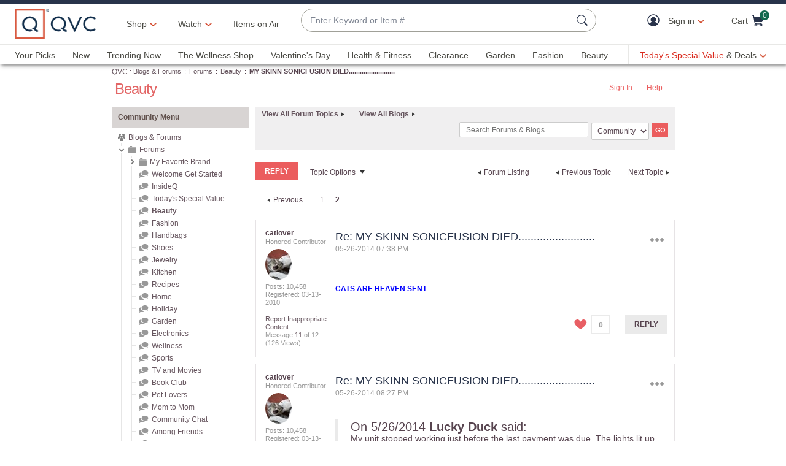

--- FILE ---
content_type: text/javascript; charset=utf-8
request_url: https://app.link/_r?sdk=web2.86.5&branch_key=key_live_kdsXO58ZZrQsaxYGNsmWcoghutb0B538&callback=branch_callback__0
body_size: 68
content:
/**/ typeof branch_callback__0 === 'function' && branch_callback__0("1541493814635396591");

--- FILE ---
content_type: text/javascript; charset=utf-8
request_url: https://app.link/_r?sdk=web2.86.5&branch_key=key_live_nEkZQDuMhVduEieXjJYAfofbuzf0yGoe&callback=branch_callback__0
body_size: 67
content:
/**/ typeof branch_callback__0 === 'function' && branch_callback__0("1541493814541504963");